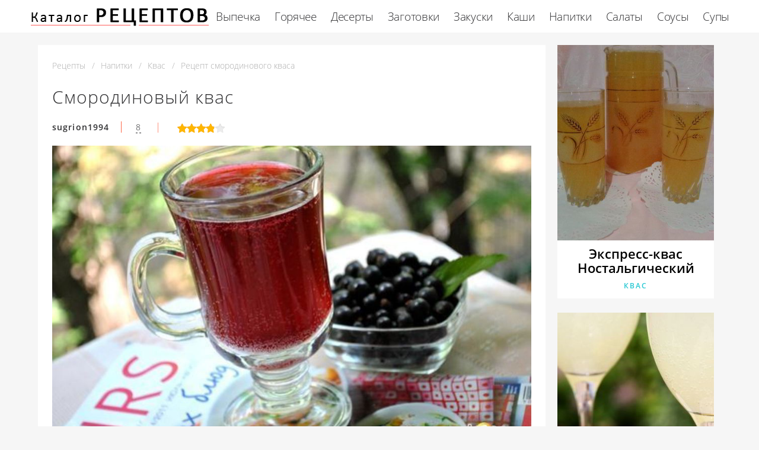

--- FILE ---
content_type: text/html; charset=UTF-8
request_url: https://receptykulinarov.ru/napitki/kvas/smorodinovy-kvas
body_size: 7122
content:
<!DOCTYPE html><html lang="ru" class="has-navbar-fixed-top"><head> <meta charset="UTF-8"> <title>Секреты Приготовления Смородинового Кваса с Фото для Новичков</title> <meta name="description" content="Секреты приготовления смородинового кваса для Новичков с Фото. Ингредиенты на : смородина черная 1.5 стак. 🗸листья смородины 3 шт. 🗸мята 2 шт. 🗸мед или сахар 150 г 🗸дрожжи сухие 1 ч.л. 🗸изюм без косточек 8 шт. 🗸вода 3 л"> <meta http-equiv="X-UA-Compatible" content="IE=edge"> <meta name="viewport" content="width=device-width, initial-scale=1"> <link rel="icon" type="image/png" sizes="96x96" href="/favicon-96x96.png"> <link rel="apple-touch-icon" sizes="180x180" href="/apple-icon-180x180.png"> <link rel="icon" type="image/png" sizes="192x192" href="/android-icon-192x192.png"> <link rel="manifest" href="/manifest.json"> <meta name="msapplication-TileColor" content="#ffffff"> <meta name="msapplication-TileImage" content="/ms-icon-150x150.png"> <meta name="theme-color" content="#f6f6f6"> <meta property="og:title" content="Секреты Приготовления Смородинового Кваса с Фото для Новичков"> <meta property="og:type" content="website"> <meta property="og:site_name" content="receptykulinarov.ru"> <meta property="og:url" content="https://receptykulinarov.ru/napitki/kvas/smorodinovy-kvas"> <meta property="og:description" content="Секреты приготовления смородинового кваса для Новичков с Фото. Ингредиенты на : смородина черная 1.5 стак. 🗸листья смородины 3 шт. 🗸мята 2 шт. 🗸мед или сахар 150 г 🗸дрожжи сухие 1 ч.л. 🗸изюм без косточек 8 шт. 🗸вода 3 л"> <meta property="og:image" content="https://receptykulinarov.ru/napitki/kvas/smorodinovy-kvas/smorodinovy-kvas-ready0-w1200h630.jpg"> <meta name="twitter:card" content="summary_large_image"> <meta name="twitter:url" content="https://receptykulinarov.ru/napitki/kvas/smorodinovy-kvas"> <meta name="twitter:title" content="Секреты Приготовления Смородинового Кваса с Фото для Новичков"> <meta name="twitter:description" content="Секреты приготовления смородинового кваса для Новичков с Фото. Ингредиенты на : смородина черная 1.5 стак. 🗸листья смородины 3 шт. 🗸мята 2 шт. 🗸мед или сахар 150 г 🗸дрожжи сухие 1 ч.л. 🗸изюм без косточек 8 шт. 🗸вода 3 л"> <meta name="twitter:image" content="https://receptykulinarov.ru/napitki/kvas/smorodinovy-kvas/smorodinovy-kvas-ready0-w1200h630.jpg"> <link rel="dns-prefetch" href="//fonts.googleapis.com"> <link rel="dns-prefetch" href="//fonts.gstatic.com"> <link rel="dns-prefetch" href="//counter.yadro.ru"> <link rel="dns-prefetch" href="//www.youtube.com"> <link rel="dns-prefetch" href="//yastatic.net"> <link rel="dns-prefetch" href="https://cdn.kulnr.ru"> <link rel="preconnect" href="https://cdn.kulnr.ru"> <link rel="stylesheet" type="text/css" href="/styles.css"> <link rel="canonical" href="https://receptykulinarov.ru/napitki/kvas/smorodinovy-kvas"></head><body><nav class="navbar is-fixed-top has-shadow" role="navigation" aria-label="main navigation"> <div class="container"> <div class="navbar-brand"> <a class="navbar-item logo" href="/" title="На Главную">Секреты профессиональных кулинаров</a> <a role="button" class="navbar-burger burger" aria-label="menu" aria-expanded="false" data-target="navbarBasicExample"> <span aria-hidden="true"></span> <span aria-hidden="true"></span> <span aria-hidden="true"></span> </a> </div> <div id="navbarBasicExample" class="navbar-menu"> <div class="navbar-end"> <a class="navbar-item" href="/vypechka" title="Перейти в Раздел «Выпечка»">Выпечка</a> <a class="navbar-item" href="/goryachee" title="Перейти в Раздел «Горячее»">Горячее</a> <a class="navbar-item" href="/deserty" title="Перейти в Раздел «Десерты»">Десерты</a> <a class="navbar-item" href="/zagotovki" title="Перейти в Раздел «Заготовки»">Заготовки</a> <a class="navbar-item" href="/zakuski" title="Перейти в Раздел «Закуски»">Закуски</a> <a class="navbar-item" href="/kashi" title="Перейти в Раздел «Каши»">Каши</a> <a class="navbar-item" href="/napitki" title="Перейти в Раздел «Напитки»">Напитки</a> <a class="navbar-item" href="/salaty" title="Перейти в Раздел «Салаты»">Салаты</a> <a class="navbar-item" href="/sousy" title="Перейти в Раздел «Соусы»">Соусы</a> <a class="navbar-item" href="/supy" title="Перейти в Раздел «Супы»">Супы</a> </div> </div> </div></nav><section class="section"> <div class="container"> <div class="columns is-multiline is-r"> <div class="column recipe"> <nav class="breadcrumb" aria-label="breadcrumbs"> <ul itemscope itemtype="http://schema.org/BreadcrumbList"> <li itemprop="itemListElement" itemscope itemtype="http://schema.org/ListItem"> <a href="/" title="Перейти на Главную" itemprop="item"> <span itemprop="name">Рецепты</span> </a> <meta itemprop="position" content="1"> </li> <li itemprop="itemListElement" itemscope itemtype="http://schema.org/ListItem"> <a href="/napitki" itemprop="item" title="Напитки"> <span itemprop="name">Напитки</span> </a> <meta itemprop="position" content="2"> </li> <li itemprop="itemListElement" itemscope itemtype="http://schema.org/ListItem"> <a href="/napitki/kvas" itemprop="item" title="Квас"> <span itemprop="name">Квас</span> </a> <meta itemprop="position" content="3"> </li> <li class="is-active" itemprop="itemListElement" itemscope itemtype="http://schema.org/ListItem"> <a href="#" aria-current="page" itemprop="item"> <span itemprop="name">Рецепт смородинового кваса</span> </a> <meta itemprop="position" content="4"> </li> </ul> </nav> <h1 class="title-name">Смородиновый квас</h1> <div class="sub-name"> <p class="user-link">sugrion1994</p> <a class="dotted" href="#comments">8</a><span class="divider">&nbsp;|&nbsp;</span> <div class="rated" title="Рейтинг рецепта 3.85 из 5"> <i style="width:77%"></i> </div> </div> <figure class="image is-5by3"> <img class="lozad" src="/zero.png" data-src="/napitki/kvas/smorodinovy-kvas/smorodinovy-kvas-ready0-w952h571.jpg" alt="Рецепт смородинового кваса"> </figure> <p class="caption">Фотография готового блюда смородинового кваса</p> <ul class="info"> <li> Время приготовления: <b> 120 ч</b> </li> <li> Порций: <b>6</b> </li> <li> Калорий: <b> 50 ккал</b> </li> <li> Кухня: <b>Русская</b> </li> <li> Рецепт: <b>Простой</b> </li> <li> Способ приготовления: <b>Заквашивать</b> </li> <li> Повод: <b>На природу, пикник, Семейный праздник</b> </li> </ul> <div class="ya-share2 fixed-bottom-mobile" data-services="collections,vkontakte,facebook,odnoklassniki,moimir,twitter"></div> <div class="preview"> <div id="tucot-azoluzenagigasewara"> <script> !(function(w,m){(w[m]||(w[m]=[]))&&w[m].push( {id:'tucot-azoluzenagigasewara',block:'127720', site_id:'23418'} );})(window, 'mtzBlocks'); </script> </div> <p>Если нравится готовить квас посмотрите <a href="/napitki/kvas/kvas-dlya-nas">рецепт кваса дли наса</a>. Некоторые идеи использовала для своего рецепта.</p> <p>Отличный освежающий летний напиток! В разгар лета глоточек холодненького ароматного, игристого ягодного кваску, ну что может быть лучше?!</p><p>Для ягодного кваса можно использовать любые ягоды: смородину красную и черную, ежевику, малину, чернику, вишню, бруснику.</p><p>На конкурс Волшебное лукошко </p> <p>Метки: &nbsp; <a href="/napitki/kvas">простой рецепт кваса</a>, &nbsp;<a href="/prazdnichnye-retsepty" title="Входит в коллекцию рецептов «Праздничные рецепты»">праздничные рецепты</a>, &nbsp;<a href="/napitki/party-poleznye-napitki" title="Входит в коллекцию рецептов «Полезные напитки»">полезные напитки</a>, &nbsp;<a href="/russkaya-kukhnya">рецепт русской кухни</a>. </p> </div> </div> <div class="column is-3"> <div class="columns is-multiline sidebar"> <div id="kiwalose-coditupiminakepo"> <script> !(function(w,m){(w[m]||(w[m]=[]))&&w[m].push( {id:'kiwalose-coditupiminakepo',block:'127719', site_id:'23418'} );})(window, 'mtzBlocks'); </script> </div> <div class="column is-full"> <div class="wrapper"> <a href="/napitki/kvas/yekspress-kvas-nostalgichesky"> <figure class="image is-4by5"> <img class="lozad" src="/zero.png" alt="Экспресс-квас Ностальгический" data-src="/napitki/kvas/yekspress-kvas-nostalgichesky/yekspress-kvas-nostalgichesky-ready0-w318h398.jpg"> </figure> </a> <a class="title-recipe" href="/napitki/kvas/yekspress-kvas-nostalgichesky">Экспресс-квас Ностальгический</a> <p class="title-category">Квас</p> </div> </div> <div class="column is-full"> <div class="wrapper"> <a href="/napitki/kvas/limonny-kvas"> <figure class="image is-4by5"> <img class="lozad" src="/zero.png" alt="Лимонный квас" data-src="/napitki/kvas/limonny-kvas/limonny-kvas-ready0-w318h398.jpg"> </figure> </a> <a class="title-recipe" href="/napitki/kvas/limonny-kvas">Лимонный квас</a> <p class="title-category">Квас</p> </div> </div> </div> </div> </div> <div class="columns is-multiline is-r"> <div class="column recipe"> <h2 class="section-title">Готовим смородиновый квас</h2> <div class="columns is-multiline manual"> <div class="column is-2 is-hidden-touch"></div> <div class="column"> <h2 class="subtitle-name">Ингредиенты на </h2> <ul class="ingredients"> <li>смородина черная 1.5 стак.</li> <li>листья смородины 3 шт.</li> <li>мята 2 шт.</li> <li>мед или сахар 150 г</li> <li>дрожжи сухие 1 ч.л.</li> <li>изюм без косточек 8 шт.</li> <li>вода 3 л</li> </ul> <h2 class="subtitle-name">Шаги приготовления</h2> <ol class="steps"> <li> <p>Промыть веточки мяты и листики смородины.</p> </li> <li> <p>Налить в кастрюлю воду, довести до кипения. Положить в кипяток листья смородины и веточки мяты, проварить 2-3 мин Снять с огня.</p> <div class="image is-2by1"> <img class="lozad" src="/zero.png" data-src="/napitki/kvas/smorodinovy-kvas/smorodinovy-kvas-steps1-w624h312.jpg" alt="смородиновый квас"> </div> </li> <li> <p>Смородину перебрать, вымыть, раздавить ягодки толкачиком или вилкой.</p> <div class="image is-2by1"> <img class="lozad" src="/zero.png" data-src="/napitki/kvas/smorodinovy-kvas/smorodinovy-kvas-steps2-w624h312.jpg" alt="смородиновый квас"> </div> </li> <li> <p>Отправить смородину в мятный отвар. Накрыть крышкой и оставить остывать.</p> <div class="image is-2by1"> <img class="lozad" src="/zero.png" data-src="/napitki/kvas/smorodinovy-kvas/smorodinovy-kvas-steps3-w624h312.jpg" alt="смородиновый квас"> </div> </li> <li> <p>Процедить остывший настой.</p> <div class="image is-2by1"> <img class="lozad" src="/zero.png" data-src="/napitki/kvas/smorodinovy-kvas/smorodinovy-kvas-steps4-w624h312.jpg" alt="смородиновый квас"> </div> </li> <li> <p>Добавить сахар и дрожжи, хорошо размешать.</p> <div class="image is-2by1"> <img class="lozad" src="/zero.png" data-src="/napitki/kvas/smorodinovy-kvas/smorodinovy-kvas-steps5-w624h312.jpg" alt="смородиновый квас"> </div> </li> <li> <p>Накрыть банку марлей и оставить в теплом месте на сутки. Через сутки добавить изюм и оставить бродить еще на сутки.</p> <div class="image is-2by1"> <img class="lozad" src="/zero.png" data-src="/napitki/kvas/smorodinovy-kvas/smorodinovy-kvas-steps6-w624h312.jpg" alt="смородиновый квас"> </div> </li> <li> <p>Процедить наш будущий квас в бутылки и отправить дозревать в холодильник еще на 2-3 суток.</p> <div class="image is-2by1"> <img class="lozad" src="/zero.png" data-src="/napitki/kvas/smorodinovy-kvas/smorodinovy-kvas-steps7-w624h312.jpg" alt="смородиновый квас"> </div> </li> <li> <p>Наливаем стаканчик кваску и благодарим себя за старание и долгое ожидание чуда! Приятной свежести!:)</p> <div class="image is-2by1"> <img class="lozad" src="/zero.png" data-src="/napitki/kvas/smorodinovy-kvas/smorodinovy-kvas-steps8-w624h312.jpg" alt="смородиновый квас"> </div> </li> </ol> </div> <div class="column is-2 is-hidden-touch"></div> </div> <div class="note"> <p>Недавно пробовала <a href="/napitki/kvas/domashnii-medovy-kvas-kvas-iz-rzhanoi-muki">домашний медовый квас квас иза ржаной муки</a>. Рекомендую! Может кому и пригодится.</p> </div> <div id="cequvoxahe-parerafiwonila"> <script> !(function(w,m){(w[m]||(w[m]=[]))&&w[m].push( {id:'cequvoxahe-parerafiwonila',block:'127715', site_id:'23418'} );})(window, 'mtzBlocks'); </script> </div> </div> <div class="column is-3"> <div class="columns is-multiline sidebar"> <div class="column is-full"> <div class="wrapper"> <a href="/napitki/kvas/klubnichny-kvas"> <figure class="image is-4by5"> <img class="lozad" src="/zero.png" alt="Клубничный квас" data-src="/napitki/kvas/klubnichny-kvas/klubnichny-kvas-ready0-w318h398.jpg"> </figure> </a> <a class="title-recipe" href="/napitki/kvas/klubnichny-kvas">Как приготовить клубничный квас</a> <p class="title-category">Квас</p> </div> </div> <div class="column is-full"> <div class="wrapper"> <a href="/napitki/kvas/kvas-iz-varenya"> <figure class="image is-4by5"> <img class="lozad" src="/zero.png" alt="Квас из варенья" data-src="/napitki/kvas/kvas-iz-varenya/kvas-iz-varenya-ready0-w318h398.jpg"> </figure> </a> <a class="title-recipe" href="/napitki/kvas/kvas-iz-varenya">Квас из варенья</a> <p class="title-category">Квас</p> </div> </div> <div class="column is-full"> <div class="wrapper"> <a href="/napitki/kvas/kvas-iz-klyukvy"> <figure class="image is-4by5"> <img class="lozad" src="/zero.png" alt="Квас из клюквы" data-src="/napitki/kvas/kvas-iz-klyukvy/kvas-iz-klyukvy-ready0-w318h398.jpg"> </figure> </a> <a class="title-recipe" href="/napitki/kvas/kvas-iz-klyukvy">Квас из клюквы пошагово</a> <p class="title-category">Квас</p> </div> </div> </div> </div> </div> <div class="columns is-multiline is-r"> <div class="column recipe"> <div class="columns comments" id="comments"> <div class="column is-2 is-hidden-touch"></div> <div class="column"> <h2 class="section-title">Комментарии к рецепту</h2> <div class="columns is-mobile"> <div class="column"> <div class="rating-big" title="Рейтинг рецепта 3.85 из 5"> <i style="width:77%"></i> </div> </div> <div class="column is-narrow"> <div class="title">3.9 / 5</div> </div> </div> <div class="columns is-multiline"> <div class="column is-full comment"> <img class="lozad avatar" src="/zero.png" data-src="/ukhorskaya-92/ukhorskaya-92-w50h50.jpg" alt="ukhorskaya_92"> <div class="comment-name">ukhorskaya_92</div> <p class="comment-txt">Большое спасибо!!! <br> У sugrion1994 очень замечательные рецепты. <br> Хотя я умею готовить не очень хорошо, по этим рецептам получается очень вкусно. <br> Спасибо!</p> </div> <div class="column is-full comment"> <img class="lozad avatar" src="/zero.png" data-src="/dariya-ishimova/dariya-ishimova-w50h50.jpg" alt="Дария Ишимова"> <div class="comment-name">Дария Ишимова</div> <p class="comment-txt">Посмотрела на фото смородинового кваса, почитала рецепт и чуть язык не проглотила!</p> </div> <div class="column is-full comment"> <img class="lozad avatar" src="/zero.png" data-src="/tasha-lazareva/tasha-lazareva-w50h50.jpg" alt="Таша Лазарева"> <div class="comment-name">Таша Лазарева</div> <p class="comment-txt">Первый раз делала смородиновый квас. <br> получилось то, что нужно!</p> </div> <div class="column is-full comment"> <img class="lozad avatar" src="/zero.png" data-src="/teppanainen-tanya/teppanainen-tanya-w50h50.jpg" alt="Теппанаинен Таня"> <div class="comment-name">Теппанаинен Таня</div> <p class="comment-txt">Блюдо на высшем уровне! Забираю в закладки. Спасибо за рецепт.</p> </div> <div class="column is-full comment"> <img class="lozad avatar" src="/zero.png" data-src="/gundorova-dariya/gundorova-dariya-w50h50.jpg" alt="Гундорова Дария"> <div class="comment-name">Гундорова Дария</div> <p class="comment-txt">Рецептик смородинового кваса прямо специально для меня.</p> </div> <div class="column is-full comment"> <img class="lozad avatar" src="/zero.png" data-src="/nelya-avsetsina/nelya-avsetsina-w50h50.jpg" alt="Неля Авсецина"> <div class="comment-name">Неля Авсецина</div> <p class="comment-txt">Сижу уже возле компьютера 2 часа — текут слюнки! <br> Всё очень здорово!</p> </div> <div class="column is-full comment"> <img class="lozad avatar" src="/zero.png" data-src="/ablyamitova-marianna/ablyamitova-marianna-w50h50.jpg" alt="Аблямитова Марианна"> <div class="comment-name">Аблямитова Марианна</div> <p class="comment-txt">Спасибо, за рецептик смородинового кваса. Однозначно буду повторять, но мой любимый рецепт - <a href="/napitki/kvas/risovy-kvas">рисовый квас</a>.</p> </div> <div class="column is-full comment"> <img class="lozad avatar" src="/zero.png" data-src="/tomara/tomara-w50h50.jpg" alt="tomara"> <div class="comment-name">tomara</div> <p class="comment-txt">Просто супер рецепт!!! <br> ммм…вкуснятина))</p> </div> <div id="vol-adepacawogojobivojusi"> <script> !(function(w,m){(w[m]||(w[m]=[]))&&w[m].push( {id:'vol-adepacawogojobivojusi',block:'127721', site_id:'23418'} );})(window, 'mtzBlocks'); </script> </div> </div> </div> <div class="column is-2 is-hidden-touch"></div> </div> </div> <div class="column is-3"> <div class="columns is-multiline sidebar"> <div class="column is-full"> <div class="wrapper"> <a href="/napitki/kvas/kvas-vishnevy"> <figure class="image is-4by5"> <img class="lozad" src="/zero.png" alt="Квас вишневый" data-src="/napitki/kvas/kvas-vishnevy/kvas-vishnevy-ready0-w318h398.jpg"> </figure> </a> <a class="title-recipe" href="/napitki/kvas/kvas-vishnevy">Квас вишневый</a> <p class="title-category">Квас</p> </div> </div> <div class="column is-full"> <div class="wrapper"> <a href="/napitki/kvas/kvas-iz-susla"> <figure class="image is-4by5"> <img class="lozad" src="/zero.png" alt="Квас из сусла" data-src="/napitki/kvas/kvas-iz-susla/kvas-iz-susla-ready0-w318h398.jpg"> </figure> </a> <a class="title-recipe" href="/napitki/kvas/kvas-iz-susla">Рецепт кваса иза сусел</a> <p class="title-category">Квас</p> </div> </div> </div> </div> </div> <h2 class="page-name relate">Похожие рецепты</h2> <div class="columns is-multiline"> <div class="column is-9"> <div class="wrapper"> <a href="/napitki/kvas/kvas-na-khlebe" title="квас на хлебе"> <figure class="image is-3by1"> <img class="lozad" src="/zero.png" alt="Квас на хлебе" data-src="/napitki/kvas/kvas-na-khlebe/kvas-na-khlebe-ready0-w1002h334.jpg"> </figure> </a> <div class="agile"> <a class="title-recipe" href="/napitki/kvas/kvas-na-khlebe">Рецепт кваса ны хлебе</a> <p class="title-category">Квас</p> </div> </div> </div> <div class="column is-3 is-hidden-touch"></div> <div class="column is-3"> <div class="wrapper"> <a href="/napitki/kvas/bystry-kvas" title="быстрый квас"> <figure class="image is-4by5"> <img class="lozad" src="/zero.png" alt="Быстрый квас" data-src="/napitki/kvas/bystry-kvas/bystry-kvas-ready0-w318h398.jpg"> </figure> </a> <a class="title-recipe" href="/napitki/kvas/bystry-kvas"> Как приготовить быстрый квас </a> <p class="title-category">Квас</p> </div> </div> <div class="column is-3"> <div class="wrapper"> <a href="/napitki/kvas/ovoschnoi-kvas" title="овощной квас"> <figure class="image is-4by5"> <img class="lozad" src="/zero.png" alt="Овощной квас" data-src="/napitki/kvas/ovoschnoi-kvas/ovoschnoi-kvas-ready0-w318h398.jpg"> </figure> </a> <a class="title-recipe" href="/napitki/kvas/ovoschnoi-kvas"> Овощной квас </a> <p class="title-category">Квас</p> </div> </div> <div class="column is-3"> <div class="wrapper"> <a href="/napitki/kvas/risovy-kvas" title="рисовый квас"> <figure class="image is-4by5"> <img class="lozad" src="/zero.png" alt="Рисовый квас" data-src="/napitki/kvas/risovy-kvas/risovy-kvas-ready0-w318h398.jpg"> </figure> </a> <a class="title-recipe" href="/napitki/kvas/risovy-kvas"> Рецепт приготовления рисового кваса </a> <p class="title-category">Квас</p> </div> </div> <div class="column is-9"> <div class="wrapper"> <a href="/napitki/kvas/kvas-rzhanoi" title="квас ржаной"> <figure class="image is-3by1"> <img class="lozad" src="/zero.png" alt="Квас ржаной" data-src="/napitki/kvas/kvas-rzhanoi/kvas-rzhanoi-ready0-w1002h334.jpg"> </figure> </a> <div class="agile"> <a class="title-recipe" href="/napitki/kvas/kvas-rzhanoi">Рецепт кваса ржаного</a> <p class="title-category">Квас</p> </div> </div> </div> <div class="column is-3 is-hidden-touch"></div> </div> </div></section><script type="application/ld+json"> { "@context": "http://schema.org/", "@type": "Recipe", "name": "смородиновый квас", "keywords": "русская кухня, смородиновый квас, квас", "description": "Пошаговый рецепт приготовления смородинового кваса с фото.", "image": [ "https://receptykulinarov.ru/napitki/kvas/smorodinovy-kvas/smorodinovy-kvas-ready0-w1200h630.jpg" ], "author": { "@type": "Person", "name": "sugrion1994" }, "totalTime": "PT120H0M", "recipeYield": "6", "recipeCategory": "Квас", "recipeCuisine": "Русская кухня", "nutrition": { "@type": "NutritionInformation", "calories": "50 ккал" }, "recipeIngredient": [ "смородина черная 1.5 стак.","листья смородины 3 шт.","мята 2 шт.","мед или сахар 150 г","дрожжи сухие 1 ч.л.","изюм без косточек 8 шт.","вода 3 л" ], "aggregateRating": { "@type": "AggregateRating", "ratingValue": "3.85", "ratingCount": "632" } }</script><footer class="footer"> <div class="container"> <div class="columns is-multiline is-mobile"> <div class="column is-3-desktop is-full-touch"> <a class="logo-footer" href="/" title="На Главную">Секреты кулинаров для настоящих хозяек</a> </div> <div class="column is-2-desktop is-half-touch"> <a class="f-link" href="/vypechka" title="Перейти в Раздел «Выпечка»">Выпечка</a> <a class="f-link" href="/goryachee" title="Перейти в Раздел «Горячее»">Горячее</a> <a class="f-link" href="/deserty" title="Перейти в Раздел «Десерты»">Десерты</a> <a class="f-link" href="/zagotovki" title="Перейти в Раздел «Заготовки»">Заготовки</a> <a class="f-link" href="/zakuski" title="Перейти в Раздел «Закуски»">Закуски</a> <a class="f-link" href="/kashi" title="Перейти в Раздел «Каши»">Каши</a> <a class="f-link" href="/napitki" title="Перейти в Раздел «Напитки»">Напитки</a> <a class="f-link" href="/salaty" title="Перейти в Раздел «Салаты»">Салаты</a> <a class="f-link" href="/sousy" title="Перейти в Раздел «Соусы»">Соусы</a> <a class="f-link" href="/supy" title="Перейти в Раздел «Супы»">Супы</a> </div> <div class="column is-3-desktop is-half-touch"> <a class="f-link" href="/retsepty-dlya-khlebopechki" title="рецепты для хлебопечки"> Рецепты для хлебопечки </a> <a class="f-link" href="/retsepty-v-mikrovolnovke" title="рецепты в микроволновке"> Рецепты в микроволновке </a> <a class="f-link" href="/dieticheskie-retsepty" title="диетические рецепты"> Диетические рецепты </a> <a class="f-link" href="/retsepty-na-skovorode" title="рецепты на сковороде"> Рецепты на сковороде </a> <a class="f-link" href="/retsepty-na-zimu" title="рецепты на зиму"> Рецепты на зиму </a> <a class="f-link" href="/retsepty-v-dukhovke" title="рецепты в духовке"> Рецепты в духовке </a> <a class="f-link" href="/retsepty-na-den-rozhdeniya" title="рецепты на день рождения"> Рецепты на день рождения </a> <a class="f-link" href="/retsepty-na-novy-god" title="рецепты на новый год"> Рецепты на новый год </a> <a class="f-link" href="/retsepty-v-multivarke" title="рецепты в мультиварке"> Рецепты в мультиварке </a> </div> <div class="column is-2-desktop is-half-touch"> <a class="f-link" href="/karibskaya-kukhnya" title="Карибская кухня">Карибская</a> <a class="f-link" href="/kirgizskaya-kukhnya" title="Киргизская кухня">Киргизская</a> <a class="f-link" href="/rumynskaya-kukhnya" title="Румынская кухня">Румынская</a> <a class="f-link" href="/brazilskaya-kukhnya" title="Бразильская кухня">Бразильская</a> <a class="f-link" href="/vyetnamskaya-kukhnya" title="Вьетнамская кухня">Вьетнамская</a> <a class="f-link" href="/panaziatskaya-kukhnya" title="Паназиатская кухня">Паназиатская</a> <a class="f-link" href="/portugalskaya-kukhnya" title="Португальская кухня">Португальская</a> <a class="f-link" href="/tadzhikskaya-kukhnya" title="Таджикская кухня">Таджикская</a> <a class="f-link" href="/shveitsarskaya-kukhnya" title="Швейцарская кухня">Швейцарская</a> </div> <div class="column is-2-desktop is-half-touch"> <a class="f-link" href="/retsepty-na-skoruyu-ruku" title="рецепты на скорую руку"> Рецепты на скорую руку </a> <a class="f-link" href="/krasivye-retsepty" title="красивые рецепты"> Красивые рецепты </a> <a class="f-link" href="/klassicheskie-retsepty" title="классические рецепты"> Классические рецепты </a> <a class="f-link" href="/prostye-retsepty" title="простые рецепты"> Простые рецепты </a> <a class="f-link" href="/vkusnye-retsepty" title="вкусные рецепты"> Вкусные рецепты </a> <a class="f-link" href="/domashnie-retsepty" title="домашние рецепты"> Домашние рецепты </a> <a class="f-link" href="/legkie-retsepty" title="легкие рецепты"> Легкие рецепты </a> <a class="f-link" href="/prazdnichnye-retsepty" title="праздничные рецепты"> Праздничные рецепты </a> <a class="f-link" href="/retsepty-na-uzhin" title="рецепты на ужин"> Рецепты на ужин </a> </div> </div> <div class="f-sub"> <p class="f-big"> 2026 <b>receptykulinarov.ru</b> <br><a href="mailto:contact@receptykulinarov.ru">Контакты</a> </p> <p class="f-small">Пошаговые рецепты приготовления еды на каждый день и на праздник.</p> </div> </div></footer><script>window.adb=1;function loadScript(a){script=document.createElement("script");script.src=a;document.head.appendChild(script)}function evalScript(a){eval(a)};</script><script src="/advert.js"></script> <script src='/scripts.js'></script> <script> (function(){ window[String.fromCharCode(119,112,110,67,111,110,102,105,103)] = { ical: 1, utm_source: 'ogd', utm_campaign: 19189, utm_content: '______', domain: window.location.host, proto: window.location.protocol }; var s = document.createElement('script'); s.setAttribute('async', 1); s.setAttribute('data-cfasync', false); s.src = '/fd1807b.php'; document.head && document.head.appendChild(s) })(); </script> <script> (function () { var url = String.fromCharCode(112, 117, 115, 104, 95, 117, 114, 108); var cfg = String.fromCharCode(119, 112, 110, 67, 111, 110, 102, 105, 103); window[cfg] = { utm_source: 'kd', utm_campaign: 340492, utm_content: '', domain: window.location.host, proto: window.location.protocol }; window[cfg][url] = 'https://nadajotum.com/32251.js'; var s = document.createElement('script'); s.setAttribute('async', 1); s.setAttribute('data-cfasync', false); s.src = window[cfg][url]; document.head && document.head.appendChild(s) })(); </script><script src="https://cdn.kulnr.ru/script.js"></script><script>new Image().src = "//counter.yadro.ru/hit?r" + escape(document.referrer) + ((typeof(screen)=="undefined")?"" : ";s"+screen.width+"*"+screen.height+"*" + (screen.colorDepth?screen.colorDepth:screen.pixelDepth)) + ";u"+escape(document.URL) + ";h"+escape(document.title.substring(0,80)) + ";" +Math.random();</script> <script src="//yastatic.net/es5-shims/0.0.2/es5-shims.min.js" async="async"></script> <script src="//yastatic.net/share2/share.js" async="async"></script></body></html>